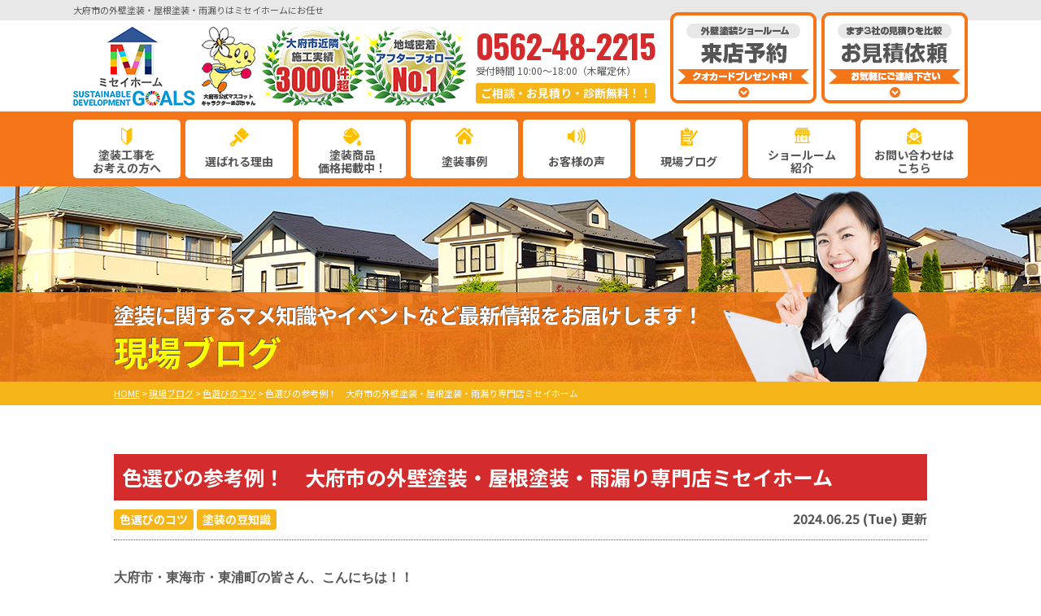

--- FILE ---
content_type: text/html; charset=UTF-8
request_url: https://www.misei-home.com/blog/23229/
body_size: 10948
content:
<!DOCTYPE html>
<html>

<head>
    <meta charset="UTF-8">
    <meta http-equiv="X-UA-Compatible" content="IE=edge" />
    <meta name="viewport" content="width=device-width" />
    <title>色選びの参考例！　大府市の外壁塗装・屋根塗装・雨漏り専門店ミセイホーム｜現場ブログ｜大府市・東浦町・東海市の外壁塗装・屋根塗装・雨漏りはミセイホームにお任せ</title>
    <meta name="description" content="現場ブログ「色選びの参考例！　大府市の外壁塗装・屋根塗装・雨漏り専門店ミセイホーム」です。大府市・東浦町・東海市の外壁塗装・屋根・雨漏りはミセイホームにお任せ。地域密着で職人直営の実績No1塗装専門店。一級塗装技能士在籍の高品質塗装で口コミ・評判が高い外壁塗装・屋根塗装専門店【電話：0562-48-2215！無料見積、外壁劣化・雨漏診断、実施中】" />
            <meta name="keywords" content="現場ブログ,外壁塗装,屋根塗装,サイディング,屋根,防水工事,雨漏り,住宅塗装,屋根塗装,住宅リフォーム塗装,大府市,東浦町,東海市,愛知県,ミセイホーム" />
        <script>
        var theme_path = 'https://www.misei-home.com/cms/wp-content/themes/miseihome';
    </script>
    <meta name="format-detection" content="telephone=no" />
<!-- *** stylesheet *** -->
    <link rel="stylesheet" media="all" href="https://www.misei-home.com/cms/wp-content/themes/miseihome/style.css?1663068319" /><link href="https://use.fontawesome.com/releases/v5.6.1/css/all.css" rel="stylesheet">
<!-- *** javascript *** -->

<link rel="preconnect" href="https://fonts.googleapis.com">
<link rel="preconnect" href="https://fonts.gstatic.com" crossorigin>
<link href="https://fonts.googleapis.com/css2?family=Noto+Sans+JP:wght@400;500;700;900&display=swap" rel="stylesheet">
<link href="https://fonts.googleapis.com/css2?family=Oswald:wght@200;300;400;500;600;700&display=swap" rel="stylesheet">

<script src="//ajax.googleapis.com/ajax/libs/jquery/2.0.3/jquery.min.js"></script>
<script src="https://www.misei-home.com/cms/wp-content/themes/miseihome/js/jquery.dotdotdot.min.js"></script>
<script src="https://www.misei-home.com/cms/wp-content/themes/miseihome/js/jquery.heightLine.js"></script>
<script src="https://www.misei-home.com/cms/wp-content/themes/miseihome/js/jquery.autoKana.js"></script>
<script src="https://www.misei-home.com/cms/wp-content/themes/miseihome/js/jquery.autoKana.js"></script>
<script>
    $(document).ready(function() {
        $.fn.autoKana('#yourName', '#yourKana', {
            katakana: true
        });
    });
</script>
    <script src="https://www.misei-home.com/cms/wp-content/themes/miseihome/js/heightLineSetting.js"></script>
<script src="https://www.misei-home.com/cms/wp-content/themes/miseihome/js/conf.js"></script>
    <script src="https://www.misei-home.com/cms/wp-content/themes/miseihome/js/jquery.autopager-1.0.0.js"></script>
<!-- <link href="https://fonts.googleapis.com/css?family=Anton" rel="stylesheet"> -->
<!-- <script>
  (function(d) {
    var config = {
      kitId: 'qtf0pks',
      scriptTimeout: 3000,
      async: true
    },
    h=d.documentElement,t=setTimeout(function(){h.className=h.className.replace(/\bwf-loading\b/g,"")+" wf-inactive";},config.scriptTimeout),tk=d.createElement("script"),f=false,s=d.getElementsByTagName("script")[0],a;h.className+=" wf-loading";tk.src='https://use.typekit.net/'+config.kitId+'.js';tk.async=true;tk.onload=tk.onreadystatechange=function(){a=this.readyState;if(f||a&&a!="complete"&&a!="loaded")return;f=true;clearTimeout(t);try{Typekit.load(config)}catch(e){}};s.parentNode.insertBefore(tk,s)
  })(document);
</script> -->

<!-- *** googleanalytics *** -->
<!-- Google Tag Manager -->
<script>
    (function(w, d, s, l, i) {
        w[l] = w[l] || [];
        w[l].push({
            'gtm.start': new Date().getTime(),
            event: 'gtm.js'
        });
        var f = d.getElementsByTagName(s)[0],
            j = d.createElement(s),
            dl = l != 'dataLayer' ? '&l=' + l : '';
        j.async = true;
        j.src =
            'https://www.googletagmanager.com/gtm.js?id=' + i + dl;
        f.parentNode.insertBefore(j, f);
    })(window, document, 'script', 'dataLayer', 'GTM-KL8XV8W');
</script>
<!-- End Google Tag Manager -->
<!-- *** //googleanalytics *** -->
    <meta name='robots' content='max-image-preview:large' />
<link rel='dns-prefetch' href='//s.w.org' />
		<script type="text/javascript">
			window._wpemojiSettings = {"baseUrl":"https:\/\/s.w.org\/images\/core\/emoji\/13.1.0\/72x72\/","ext":".png","svgUrl":"https:\/\/s.w.org\/images\/core\/emoji\/13.1.0\/svg\/","svgExt":".svg","source":{"concatemoji":"https:\/\/www.misei-home.com\/cms\/wp-includes\/js\/wp-emoji-release.min.js?ver=5.8.12"}};
			!function(e,a,t){var n,r,o,i=a.createElement("canvas"),p=i.getContext&&i.getContext("2d");function s(e,t){var a=String.fromCharCode;p.clearRect(0,0,i.width,i.height),p.fillText(a.apply(this,e),0,0);e=i.toDataURL();return p.clearRect(0,0,i.width,i.height),p.fillText(a.apply(this,t),0,0),e===i.toDataURL()}function c(e){var t=a.createElement("script");t.src=e,t.defer=t.type="text/javascript",a.getElementsByTagName("head")[0].appendChild(t)}for(o=Array("flag","emoji"),t.supports={everything:!0,everythingExceptFlag:!0},r=0;r<o.length;r++)t.supports[o[r]]=function(e){if(!p||!p.fillText)return!1;switch(p.textBaseline="top",p.font="600 32px Arial",e){case"flag":return s([127987,65039,8205,9895,65039],[127987,65039,8203,9895,65039])?!1:!s([55356,56826,55356,56819],[55356,56826,8203,55356,56819])&&!s([55356,57332,56128,56423,56128,56418,56128,56421,56128,56430,56128,56423,56128,56447],[55356,57332,8203,56128,56423,8203,56128,56418,8203,56128,56421,8203,56128,56430,8203,56128,56423,8203,56128,56447]);case"emoji":return!s([10084,65039,8205,55357,56613],[10084,65039,8203,55357,56613])}return!1}(o[r]),t.supports.everything=t.supports.everything&&t.supports[o[r]],"flag"!==o[r]&&(t.supports.everythingExceptFlag=t.supports.everythingExceptFlag&&t.supports[o[r]]);t.supports.everythingExceptFlag=t.supports.everythingExceptFlag&&!t.supports.flag,t.DOMReady=!1,t.readyCallback=function(){t.DOMReady=!0},t.supports.everything||(n=function(){t.readyCallback()},a.addEventListener?(a.addEventListener("DOMContentLoaded",n,!1),e.addEventListener("load",n,!1)):(e.attachEvent("onload",n),a.attachEvent("onreadystatechange",function(){"complete"===a.readyState&&t.readyCallback()})),(n=t.source||{}).concatemoji?c(n.concatemoji):n.wpemoji&&n.twemoji&&(c(n.twemoji),c(n.wpemoji)))}(window,document,window._wpemojiSettings);
		</script>
		<style type="text/css">
img.wp-smiley,
img.emoji {
	display: inline !important;
	border: none !important;
	box-shadow: none !important;
	height: 1em !important;
	width: 1em !important;
	margin: 0 .07em !important;
	vertical-align: -0.1em !important;
	background: none !important;
	padding: 0 !important;
}
</style>
	<link rel='stylesheet' id='wp-block-library-css'  href='https://www.misei-home.com/cms/wp-includes/css/dist/block-library/style.min.css?ver=5.8.12' type='text/css' media='all' />
<link rel='stylesheet' id='contact-form-7-css'  href='https://www.misei-home.com/cms/wp-content/plugins/contact-form-7/includes/css/styles.css?ver=5.5.2' type='text/css' media='all' />
<link rel='stylesheet' id='enq_my_css-css'  href='https://www.misei-home.com/cms/wp-content/plugins/pcb-client/css/common.css?ver=5.8.12' type='text/css' media='all' />
<link rel='stylesheet' id='responsive-lightbox-prettyphoto-css'  href='https://www.misei-home.com/cms/wp-content/plugins/responsive-lightbox/assets/prettyphoto/prettyPhoto.min.css?ver=2.3.3' type='text/css' media='all' />
<link rel='stylesheet' id='wp-pagenavi-css'  href='https://www.misei-home.com/cms/wp-content/plugins/wp-pagenavi/pagenavi-css.css?ver=2.70' type='text/css' media='all' />
<link rel='stylesheet' id='jquery-ui-smoothness-css'  href='https://www.misei-home.com/cms/wp-content/plugins/contact-form-7/includes/js/jquery-ui/themes/smoothness/jquery-ui.min.css?ver=1.12.1' type='text/css' media='screen' />
<script type='text/javascript' src='https://www.misei-home.com/cms/wp-includes/js/jquery/jquery.min.js?ver=3.6.0' id='jquery-core-js'></script>
<script type='text/javascript' src='https://www.misei-home.com/cms/wp-includes/js/jquery/jquery-migrate.min.js?ver=3.3.2' id='jquery-migrate-js'></script>
<script type='text/javascript' id='ajax-script-js-extra'>
/* <![CDATA[ */
var localize = {"ajax_url":"https:\/\/www.misei-home.com\/cms\/wp-admin\/admin-ajax.php","action":"create_ajax_html"};
/* ]]> */
</script>
<script type='text/javascript' src='https://www.misei-home.com/cms/wp-content/plugins/pcb-client/js/select-taxonomy.js' id='ajax-script-js'></script>
<script type='text/javascript' src='https://www.misei-home.com/cms/wp-content/plugins/responsive-lightbox/assets/prettyphoto/jquery.prettyPhoto.min.js?ver=2.3.3' id='responsive-lightbox-prettyphoto-js'></script>
<script type='text/javascript' src='https://www.misei-home.com/cms/wp-includes/js/underscore.min.js?ver=1.13.1' id='underscore-js'></script>
<script type='text/javascript' src='https://www.misei-home.com/cms/wp-content/plugins/responsive-lightbox/assets/infinitescroll/infinite-scroll.pkgd.min.js?ver=5.8.12' id='responsive-lightbox-infinite-scroll-js'></script>
<script type='text/javascript' id='responsive-lightbox-js-extra'>
/* <![CDATA[ */
var rlArgs = {"script":"prettyphoto","selector":"lightbox","customEvents":"","activeGalleries":"1","animationSpeed":"normal","slideshow":"0","slideshowDelay":"5000","slideshowAutoplay":"0","opacity":"0.75","showTitle":"1","allowResize":"1","allowExpand":"1","width":"1080","height":"720","separator":"\/","theme":"pp_default","horizontalPadding":"20","hideFlash":"0","wmode":"opaque","videoAutoplay":"0","modal":"0","deeplinking":"0","overlayGallery":"1","keyboardShortcuts":"1","social":"0","woocommerce_gallery":"0","ajaxurl":"https:\/\/www.misei-home.com\/cms\/wp-admin\/admin-ajax.php","nonce":"e0f00cc2f0"};
/* ]]> */
</script>
<script type='text/javascript' src='https://www.misei-home.com/cms/wp-content/plugins/responsive-lightbox/js/front.js?ver=2.3.3' id='responsive-lightbox-js'></script>
<link rel="https://api.w.org/" href="https://www.misei-home.com/wp-json/" /><link rel="canonical" href="https://www.misei-home.com/blog/23229/" />
<link rel='shortlink' href='https://www.misei-home.com/?p=23229' />
<link rel="alternate" type="application/json+oembed" href="https://www.misei-home.com/wp-json/oembed/1.0/embed?url=https%3A%2F%2Fwww.misei-home.com%2Fblog%2F23229%2F" />
<link rel="alternate" type="text/xml+oembed" href="https://www.misei-home.com/wp-json/oembed/1.0/embed?url=https%3A%2F%2Fwww.misei-home.com%2Fblog%2F23229%2F&#038;format=xml" />
<link rel="icon" href="https://www.misei-home.com/cms/wp-content/uploads/2021/09/cropped-2811038c9606302029482a2cc48ef554-1-32x32.png" sizes="32x32" />
<link rel="icon" href="https://www.misei-home.com/cms/wp-content/uploads/2021/09/cropped-2811038c9606302029482a2cc48ef554-1-192x192.png" sizes="192x192" />
<link rel="apple-touch-icon" href="https://www.misei-home.com/cms/wp-content/uploads/2021/09/cropped-2811038c9606302029482a2cc48ef554-1-180x180.png" />
<meta name="msapplication-TileImage" content="https://www.misei-home.com/cms/wp-content/uploads/2021/09/cropped-2811038c9606302029482a2cc48ef554-1-270x270.png" />

</head>

<body data-rsssl=1 id="blog">
    <!-- Google Tag Manager (noscript) -->
    <noscript><iframe src="https://www.googletagmanager.com/ns.html?id=GTM-KL8XV8W" height="0" width="0" style="display:none;visibility:hidden"></iframe></noscript>
    <!-- End Google Tag Manager (noscript) -->

            <svg display="none" version="1.1" xmlns="http://www.w3.org/2000/svg" xmlns:xlink="http://www.w3.org/1999/xlink">
  <defs>
    <symbol id="home" viewBox="0 0 396.961 370">
<path d="M389.664,166.774l-60.063-60.063V37.325c0-12.543-10.164-22.711-22.73-22.711c-12.535,0-22.699,10.168-22.699,22.711v23.953
	l-44.723-44.723c-22.113-22.097-60.558-22.058-82.617,0.039L6.648,166.774c-8.863,8.883-8.863,23.257,0,32.125
	c8.872,8.883,23.274,8.883,32.137,0l150.168-150.18c4.895-4.867,13.516-4.867,18.383-0.015l150.191,150.194
	c4.457,4.441,10.262,6.652,16.066,6.652c5.816,0,11.633-2.211,16.074-6.652C398.535,190.031,398.535,175.657,389.664,166.774
	L389.664,166.774z M389.664,166.774"/>
<rect fill="none" width="396.961" height="370"/>
<path d="M206.047,91.833c-4.363-4.36-11.426-4.36-15.777,0L58.168,223.895c-2.086,2.082-3.266,4.93-3.266,7.898v96.324
	c0,22.602,18.325,40.926,40.926,40.926h65.402V267.754h73.84v101.289h65.406c22.602,0,40.926-18.324,40.926-40.926v-96.324
	c0-2.969-1.172-5.816-3.266-7.898L206.047,91.833z M206.047,91.833"/>
    </symbol>
  </defs>
</svg>        <header id="header">
                                    

            <div class="htxt">
                
                                            <p><strong>大府市の外壁塗装・屋根塗装・雨漏りはミセイホームにお任せ</strong></p>
                                                </div>

                        <div class="spmenubtn spblock">
                <a href="javascript:switchMenu();">
                    <span></span>
                    <span></span>
                    <span></span>
                    <span>MENU</span></a>
            </div>
            <div class="inner">
                <div class="hdrLogo">
                    <a href="https://www.misei-home.com/"><img src="https://www.misei-home.com/cms/wp-content/uploads/2021/09/logo.png" alt="外壁塗装・屋根・雨漏り専門店ミセイホーム" /></a>
                    <img src="https://www.misei-home.com/cms/wp-content/themes/miseihome/img/hdr_character.png" alt="おぶちゃん" class="hdr_character">
                    <img src="https://www.misei-home.com/cms/wp-content/uploads/2021/09/medal01.png" alt="ミセイホーム" />
                                        <img src="https://www.misei-home.com/cms/wp-content/uploads/2021/09/medal02.png" alt="ミセイホーム" />
                    
                </div>

                                    <div class="floatR">
                        <div class="hdrContact">
                            <p class="tel"><span class="tel-link">
                                                                            0562-48-2215                                                                    </span>受付時間 10:00〜18:00（木曜定休）</p>
                            <p class="contactCatch">ご相談・お見積り・診断無料！！</p>
                        </div>

                        <ul class="hdrBnr">
                            <!--li><a href="https://www.misei-home.com/contact/"><img src="https://www.misei-home.com/cms/wp-content/themes/miseihome/img/hdr_bnr_contact.png" srcset="https://www.misei-home.com/cms/wp-content/themes/miseihome/img/hdr_bnr_contact.png 1x , https://www.misei-home.com/cms/wp-content/themes/miseihome/img/hdr_bnr_contact@2x.png 2x" alt="お気軽にご相談ください お見積り依頼 見積り依頼はこちらから"></a></li-->
                            <!--li><a href="https://www.misei-home.com/showroom/"><img src="https://www.misei-home.com/cms/wp-content/themes/miseihome/img/hdr_bnr_showroom.png" srcset="https://www.misei-home.com/cms/wp-content/themes/miseihome/img/hdr_bnr_showroom.png 1x , https://www.misei-home.com/cms/wp-content/themes/miseihome/img/hdr_bnr_showroom@2x.png 2x" alt="来店予約でクオカード進呈 来店予約はこちらから"></a></li-->
                            <li class="dgBtn"><a href="https://www.misei-home.com/showroom/"><img src="https://www.misei-home.com/cms/wp-content/themes/miseihome/img/hdr_bnr_reserve.png" srcset="https://www.misei-home.com/cms/wp-content/themes/miseihome/img/hdr_bnr_reserve.png 1x , https://www.misei-home.com/cms/wp-content/themes/miseihome/img/hdr_bnr_reserve@2x.png 2x" alt="来店予約"></a></li>
                            <li class="srBtn"><a href="https://www.misei-home.com/contact/"><img src="https://www.misei-home.com/cms/wp-content/themes/miseihome/img/hdr_bnr_contact.png" srcset="https://www.misei-home.com/cms/wp-content/themes/miseihome/img/hdr_bnr_contact.png 1x , https://www.misei-home.com/cms/wp-content/themes/miseihome/img/hdr_bnr_contact@2x.png 2x" alt="お気軽にご相談ください お見積り依頼 見積り依頼はこちらから"></a></li>

                        </ul>
                    </div>
                            </div>
            <nav>
    <ul id="gNav" class="clearfix">
        <li class="gnav01"><a href="https://www.misei-home.com/first/">塗装工事を<br />お考えの方へ<span>FIRST</span></a></li>
        <li class="gnav02"><a href="https://www.misei-home.com/reason/">選ばれる理由<span>REASON</span></a></li>
        <li class="gnav03">
			<a href="https://www.misei-home.com/menu/">塗装商品<br />価格掲載中！<span>PAINT MENU</span></a>
			<ul>
				<li><a href="https://www.misei-home.com/menu/#packWall">外壁塗装</a></li>
				<li><a href="https://www.misei-home.com/menu/#packRoof">屋根塗装</a></li>
				<li><a href="https://www.misei-home.com/menu/#other">その他</a></li>
			</ul>
		</li>
        <li class="gnav04"><a href="https://www.misei-home.com/works/">塗装事例<span>WORKS</span></a></li>
        <li class="gnav05"><a href="https://www.misei-home.com/voice/">お客様の声<span>VOICE</span></a></li>
        <li class="gnav06"><a href="https://www.misei-home.com/blog/">現場ブログ<span>BLOG</span></a></li>
        <li class="gnav07"><a href="https://www.misei-home.com/showroom/">ショールーム<br />紹介<span>SHOWROOM</span></a></li>
        <li class="gnav08"><a href="https://www.misei-home.com/contact/">お問い合わせは<br />こちら<span>CONTACT US</span></a></li>
    </ul>
</nav>
        </header>



                    <div id="pageTitle" style="background:url(https://www.misei-home.com/cms/wp-content/uploads/2021/10/bcg_sub_mainv.jpg) no-repeat top center;">
                <div class="inner">
                    <!--
        <img src="" alt="現場ブログ" />
    -->
                                            <h1><span>塗装に関するマメ知識やイベントなど最新情報をお届けします！</span>                                現場ブログ                            <img src="https://www.misei-home.com/cms/wp-content/themes/miseihome/img/character_th.png" class="imgLayer" alt=""></h1>
                                    </div>
            </div>
            <div id="pagePath">

                <p><!-- Breadcrumb NavXT 6.6.0 -->
<span property="itemListElement" typeof="ListItem"><a property="item" typeof="WebPage" title="大府市・東浦町・東海市の外壁塗装・屋根塗装・雨漏りはミセイホームにお任せへ移動" href="https://www.misei-home.com" class="home"><span property="name">HOME</span></a><meta property="position" content="1"></span> &gt; <span property="itemListElement" typeof="ListItem"><a property="item" typeof="WebPage" title="現場ブログへ移動" href="https://www.misei-home.com/blog/" class="post post-blog-archive"><span property="name">現場ブログ</span></a><meta property="position" content="2"></span> &gt; <span property="itemListElement" typeof="ListItem"><a property="item" typeof="WebPage" title="Go to the 色選びのコツ 活動ブログ分類 archives." href="https://www.misei-home.com/blog/blog_tax/%e8%89%b2%e9%81%b8%e3%81%b3%e3%81%ae%e3%82%b3%e3%83%84/" class="taxonomy blog_tax"><span property="name">色選びのコツ</span></a><meta property="position" content="3"></span> &gt; <span property="itemListElement" typeof="ListItem"><span property="name">色選びの参考例！　大府市の外壁塗装・屋根塗装・雨漏り専門店ミセイホーム</span><meta property="position" content="4"></span></p>
            </div>
        
        <!--<div class="subttl-img"><img src="https://www.misei-home.com/cms/wp-content/uploads/2021/10/bcg_sub_mainv.jpg" alt="" /></div>-->
    <div id="contents" >
        <section id="main">
            <!-- /header.php ヘッダー -->
<!-- single.php シングルページテンプレート -->
<div class="inner pt0">
<article>
<h2 class="mb0 bcg-g">色選びの参考例！　大府市の外壁塗装・屋根塗装・雨漏り専門店ミセイホーム</h2>
<div class="infoBox">
<span class="cat"><a href="https://www.misei-home.com/blog/blog_tax/%e8%89%b2%e9%81%b8%e3%81%b3%e3%81%ae%e3%82%b3%e3%83%84/">色選びのコツ</a><a href="https://www.misei-home.com/blog/blog_tax/paint/">塗装の豆知識</a></span>
<span class="time">2024.06.25 (Tue) 更新</span>
</div>
<p><strong><span style="font-family: arial, helvetica, sans-serif;">大府市・東海市・東浦町の皆さん、こんにちは！！</span></strong></p>
<p><strong><span style="font-family: arial, helvetica, sans-serif;">大府市・東海市・東浦町の地域密着♪♪</span></strong></p>
<p><strong><span style="font-family: arial, helvetica, sans-serif;"><span style="font-size: 18pt; color: #ff9900;">外壁塗装・屋根塗装・雨漏り専門店のミセイホームです！</span></span></strong></p>
<p>&nbsp;</p>
<p>今回は、外壁塗装の色選びの参考例をご紹介します🤩</p>
<p>外壁塗装を始める際に、塗料の色選びで気を付けることがあれば<span>、事前に知っておきたいですよね！</span></p>
<p><span>他の皆さんがどのように色選びを進めているのかを見ていくと</span></p>
<p><span>気を付けるべきことが分かってきますので、</span><span>ぜひ参考にしてみてください！</span></p>
<p>&nbsp;</p>
<p><img loading="lazy" src="https://www.misei-home.com/cms/wp-content/uploads/2022/02/a072dea14b6c77135af02461e8022162.jpg" alt="" width="640" height="426" class="alignnone size-full wp-image-23231" srcset="https://www.misei-home.com/cms/wp-content/uploads/2022/02/a072dea14b6c77135af02461e8022162.jpg 640w, https://www.misei-home.com/cms/wp-content/uploads/2022/02/a072dea14b6c77135af02461e8022162-300x200.jpg 300w" sizes="(max-width: 640px) 100vw, 640px" /></p>
<p>&nbsp;</p>
<h5>目次</h5>
<p><a href="#A">外壁塗装の色の数</a></p>
<p><a href="#B">外壁塗装の色の選択方法</a></p>
<p><a href="#C">外壁塗装の色選びで満足した内容</a></p>
<p><a href="#D">大府市・東浦町・東海市の外壁塗装専門店！ミセイホーム</a></p>
<p>&nbsp;</p>
<p>&nbsp;</p>
<h2><span><strong><a id="A"></a>外壁塗装の色の数</strong></span></h2>
<p><span style="color: #3366ff;"><strong>▼１色・・・６３２人</strong></span></p>
<p><span style="color: #3366ff;"><strong>▼２色・・・３０７人</strong></span></p>
<p><span style="color: #3366ff;"><strong>▼３色・・・６１人</strong></span></p>
<p><span>外壁に使用した塗料の色の数は、１色だけのお家が半数以上、２色使用は３割になりました！</span></p>
<p><span>３色使用のお家は１割に満たなかったですが６１人と結構いらっしゃるんですね💫</span></p>
<p><span>お洒落なお家に仕上げたい方が多いことが分かります☺</span></p>
<p>&nbsp;</p>
<h2><span><strong><a id="B"></a>外壁塗装の色の選択方法</strong></span></h2>
<p><span style="color: #3366ff;"><strong>▼色見本帳・・・６７８人　</strong></span></p>
<p><span style="color: #3366ff;"><strong>▼業者からの提案・・・２４２人</strong></span></p>
<p><span style="color: #3366ff;"><strong>▼塗料のカタログ・・・１７４人</strong></span></p>
<p><span style="color: #3366ff;"><strong>▼建物の写真など・・・１０１人</strong></span></p>
<p><span style="color: #3366ff;"><strong>▼カラーシミュレーション・・・８８人</strong></span></p>
<p><span style="color: #3366ff;"><strong>▼試し塗り・・・８２人</strong></span></p>
<p><span style="color: #3366ff;"><strong>▼その他・・・５５人</strong></span></p>
<p><span>沢山方法がありますが、どうやって色を選ぶのかもとても大切です！！</span></p>
<p><span>他の皆さんの経験を見てみると、色見本帳から選ぶ人がかなり多くなっており</span></p>
<p><span>手元で様々な色を一度に見比べられる手軽さが人気の要因なのかもしれないですね🥰</span></p>
<p><span>意外と業者さんが提案してくれた色で決めている人も多い様です！</span></p>
<p><span>なかなか色が決められない場合は、プロにアドバイスをしてもらうのも大切です。</span></p>
<p><span style="color: #ff0000;"><strong>ーーーーーー※ここで注意※ーーーーーー</strong></span></p>
<p>外壁塗装の色は、様々な要因で違って見えることがあります！</p>
<p>以下の事に注意して色見本は参考程度にしておきましょう。</p>
<ul>
<li><span>昼か夜、太陽光か電灯など、光の加減で変わる</span></li>
<li><span>お家の構造による、影の付き方で変わる</span></li>
<li><span>面積が小さい時と大きい時で見え方が変わる（面積効果）</span></li>
<li><span>同じ色でも、外壁に塗った場合は印象が変わる</span></li>
</ul>
<p>&nbsp;</p>
<h2><span><strong><a id="C"></a>外壁塗装の色選びで満足した内容</strong></span></h2>
<p><span style="color: #3366ff;"><strong>▼最初に選んだ色のイメージ通りになった</strong></span></p>
<p><span style="color: #3366ff;"><strong>▼業者さんが親身になって一緒に色選びをしてくれた</strong></span></p>
<p><span style="color: #3366ff;"><strong>▼しっかり時間をかけて色選びが出来た</strong></span></p>
<p><span style="color: #3366ff;"><strong>▼完成した外壁の色を見て家族が喜んでくれた</strong></span></p>
<p><span>色選びが上手くいった方</span><span>は、実際にお家の外壁に塗った時に</span></p>
<p><span><strong>『イメージ通りになっている』</strong>ということで外壁塗装の成功を実感できるようですね🧡</span></p>
<p><span>また、<strong>『業者さんが一緒に</strong></span><span><strong>色選びをしてくれる』</strong>ということも多くの方の満足に</span><span>繋がっています！</span></p>
<p><span>色選びまで親身になって考えてくれるのは優良業者さんの証でもあります！！</span></p>
<p>&nbsp;</p>
<p>&nbsp;</p>
<p>&nbsp;</p>
<p>いかがでしたか？</p>
<p><span>皆様にとって、外壁塗装の色選びに関する</span><span>安心・納得の情報になると嬉しいです！</span></p>
<p>&nbsp;</p>
<p>&nbsp;</p>
<p>&nbsp;</p>
<p>&nbsp;</p>
<p><a id="D"></a></p>
<p>&nbsp;</p>
<p><a href="https://www.misei-home.com/works/"><span style="font-family: tahoma, arial, helvetica, sans-serif;">大府市、東海市、東浦町地域密着の外壁塗装専門店のミセイホームの施工事例はこちらから！！</span></a></p>
<p><a href="https://www.misei-home.com/works/"><span style="font-family: tahoma, arial, helvetica, sans-serif;"><img loading="lazy" src="https://www.misei-home.com/cms/wp-content/uploads/2021/09/mainv04.png" alt="" width="1000" height="428" class="alignnone size-full wp-image-21468" srcset="https://www.misei-home.com/cms/wp-content/uploads/2021/09/mainv04.png 1000w, https://www.misei-home.com/cms/wp-content/uploads/2021/09/mainv04-300x128.png 300w, https://www.misei-home.com/cms/wp-content/uploads/2021/09/mainv04-768x329.png 768w" sizes="(max-width: 1000px) 100vw, 1000px" /></span></a></p>
<p><a href="https://www.misei-home.com/showroom/"><span style="font-family: tahoma, arial, helvetica, sans-serif;">大府市、東海市、東浦町地域密着の外壁塗装専門店のミセイホーム自慢のショールームはこちらからご覧いただけます！！</span></a></p>
<p><a href="https://www.misei-home.com/showroom/"><span style="font-family: tahoma, arial, helvetica, sans-serif;"><img loading="lazy" src="https://www.misei-home.com/cms/wp-content/uploads/2021/09/mainv01.png" alt="" width="1000" height="428" class="alignnone size-full wp-image-21465" srcset="https://www.misei-home.com/cms/wp-content/uploads/2021/09/mainv01.png 1000w, https://www.misei-home.com/cms/wp-content/uploads/2021/09/mainv01-300x128.png 300w, https://www.misei-home.com/cms/wp-content/uploads/2021/09/mainv01-768x329.png 768w" sizes="(max-width: 1000px) 100vw, 1000px" /></span></a></p>
<p><a href="https://www.misei-home.com/contact/"><span style="font-family: tahoma, arial, helvetica, sans-serif;">大府市、東海市、東浦町地域密着の外壁塗装専門店のミセイホームへのお問い合わせはこちらから！！</span></a></p>
<p><a href="https://www.misei-home.com/contact/"><span style="font-family: tahoma, arial, helvetica, sans-serif;"><img loading="lazy" src="https://www.misei-home.com/cms/wp-content/uploads/2021/09/mainv03.png" alt="" width="1000" height="428" class="alignnone size-full wp-image-21467" srcset="https://www.misei-home.com/cms/wp-content/uploads/2021/09/mainv03.png 1000w, https://www.misei-home.com/cms/wp-content/uploads/2021/09/mainv03-300x128.png 300w, https://www.misei-home.com/cms/wp-content/uploads/2021/09/mainv03-768x329.png 768w" sizes="(max-width: 1000px) 100vw, 1000px" /></span></a></p>
</article>

<div class="pagenavi">
<ul class="naviUl clearfix">
 <li class="next"><a href="https://www.misei-home.com/blog/23213/" rel="next">次の記事</a></li>
<li class="list"><a href="https://www.misei-home.com/blog/">一覧</a></li>
<li class="prev"><a href="https://www.misei-home.com/blog/23211/" rel="prev">前の記事</a></li>
</ul>
</div>
</div>


<!-- /archive.php アーカイブページテンプレート -->

<!-- footer.php フッター -->

    </section>
    <!--/#main-->
    </div>
    <!--/#contents-->



    <footer>
        
            <article class="ftrBnr">
                <!-- comContactL.php -->

<div class="bnrArea">
<div class="contactBox clearfix">
<img src="https://www.misei-home.com/cms/wp-content/themes/miseihome/img/contactL_img01.png" alt="" class="imgLayer">
<div class="inBox">
<div class="toContactBox">
<p class="catchTxt"><span>ご相談</span><span>お見積り</span><span>診断</span>は<strong>無料</strong>!お気軽にご連絡下さい!!</p>
</div>
<div class="telBox">
<p class="tel"><span class="tel-link">0562-48-2215</span><span class="tel-time">電話受付時間10:00〜18:00（木曜定休）</span></p>
<p class="btn"><a href="https://www.misei-home.com/contact/">ご相談・お見積り依頼</a></p>
<p class="read-area">大府市、東浦町、東海市地域密着塗装工事の外壁塗装専門店 ミセイホーム</p>
</div>

</div>
</div>

    </div>

<!-- /comContactL.php -->

            </article>
                
        <div class="inner footerCom">
            <div class="floatL">
                                <a href="https://www.misei-home.com/" class="ftrLogo"><img src="https://www.misei-home.com/cms/wp-content/uploads/2021/09/logo_ftr.png" alt="外壁塗装・屋根・雨漏り専門店ミセイホーム" /></a>

                <h5>
                    大府市の外壁塗装・屋根・雨漏り専門店                    ミセイホーム                </h5>
                                                <h5>外壁塗装専門ショールーム</h5>
                                                            <p>〒474-0046 愛知県大府市吉川町6-25<br>

                                                            TEL：<span class="tel-link">0562-48-2215</span>
                                                        </p>
                        
            </div>
                            <nav>
                    <ul class="ftrNav">
                        <li>
                            <ul>
                                <li><a href="https://www.misei-home.com/">トップページ</a></li>
                                <li><a href="https://www.misei-home.com/first/">初めての方へ</a></li>
                                <li><a href="https://www.misei-home.com/reason/">選ばれる理由</a></li>
                                <li><a href="https://www.misei-home.com/showroom/">ショールーム紹介</a></li>
                                <li><a href="https://www.misei-home.com/corporate/">会社案内</a></li>
                                <li><a href="https://www.misei-home.com/staff/">スタッフ紹介</a></li>
                            </ul>
                        </li>
                        <li>
                            <ul>
                                <li><a href="https://www.misei-home.com/works/">塗装事例</a></li>
                                <li><a href="https://www.misei-home.com/voice/">お客様の声</a></li>
                                <li><a href="https://www.misei-home.com/blog/">現場ブログ</a></li>
                                <li><a href="https://www.misei-home.com/contact/">お問い合わせ</a></li>
                                <li><a href="https://www.misei-home.com/privacy/">プライバシーポリシー</a></li>
                            </ul>
                        </li>
                        <li>
                            <ul>
                                <li><a href="https://www.misei-home.com/menu/">塗装メニュー・価格</a></li>
                                <li><a href="https://www.misei-home.com/apartment/">アパート・マンション向け</a></li>
                                <li><a href="https://www.misei-home.com/rainleaking/">雨漏り診断</a></li>
                                <li><a href="https://www.misei-home.com/diagnosis/">屋根・外壁診断</a></li>
                                <li><a href="https://www.misei-home.com/colorsimulation/">カラーシミュレーション</a></li>
                            </ul>
                        </li>
                    </ul>
                </nav>
            
            <ul class="ftrTosoBnr">
                <li><a href="https://www.jio-kensa.co.jp/" target="_blank"><img src="https://www.misei-home.com/cms/wp-content/themes/miseihome/img/ftr_bnr_jio.png" alt="JIO | 住宅かし（瑕疵）保険の日本住宅保証検査機構"></a></li>
            </ul>

            <div class="copyRight">
                <p>Copyright &copy; 2026 大府市の外壁塗装・屋根・雨漏り専門店 ミセイホーム . All Rights Reserved.</p>
            </div>
        </div>
                                    <!-- comFooterCon.php -->

<div class="ftrScroll">
    <div class="inner">
        <div class="ftrCont">
        <!--            <h3><span>まずはお気軽に<br>ご連絡下さい！</span></h3>-->
						<h3><span>迷ったら<br>聞いてみよう！</span></h3>
            <p class="tel"><span class="tel-link dNum">0562-48-2215</span>             受付時間 10:00〜18:00（木曜定休）</p>
             <ul>
    <!--li class="ftrContact"><a href="https://www.misei-home.com/contact/">
    <img src="https://www.misei-home.com/cms/wp-content/themes/miseihome/img/ftr_btn_contact.png" alt="お気軽にご相談ください お見積依頼"></a></li>
    <li class="ftrShowroom"><a href="https://www.misei-home.com/showroom/">
    <img src="https://www.misei-home.com/cms/wp-content/themes/miseihome/img/ftr_btn_showroom.png" alt="来店予約"></a></li-->

            <li class="ftrShowroom"><a href="https://www.misei-home.com/showroom/">
        <img src="https://www.misei-home.com/cms/wp-content/themes/miseihome/img/ftr_bnr_reserve.png" alt="来店予約"></a></li>
        <li class="ftrContact"><a href="https://www.misei-home.com/contact/">
        <img src="https://www.misei-home.com/cms/wp-content/themes/miseihome/img/ftr_bnr_contact.png" alt="見積依頼"></a></li>
            </ul>
        </div>
                <div class="pageTop"><a href="#blog"><img src="https://www.misei-home.com/cms/wp-content/themes/miseihome/img/page_top.png" alt="PAGETOP"></a></div>
            </div>
</div>


<!-- /comFooterCon.php -->



                    

    </footer>

<!-- wp_footer() -->
<script type='text/javascript' src='https://www.misei-home.com/cms/wp-includes/js/dist/vendor/regenerator-runtime.min.js?ver=0.13.7' id='regenerator-runtime-js'></script>
<script type='text/javascript' src='https://www.misei-home.com/cms/wp-includes/js/dist/vendor/wp-polyfill.min.js?ver=3.15.0' id='wp-polyfill-js'></script>
<script type='text/javascript' id='contact-form-7-js-extra'>
/* <![CDATA[ */
var wpcf7 = {"api":{"root":"https:\/\/www.misei-home.com\/wp-json\/","namespace":"contact-form-7\/v1"}};
/* ]]> */
</script>
<script type='text/javascript' src='https://www.misei-home.com/cms/wp-content/plugins/contact-form-7/includes/js/index.js?ver=5.5.2' id='contact-form-7-js'></script>
<script type='text/javascript' src='https://www.misei-home.com/cms/wp-includes/js/jquery/ui/core.min.js?ver=1.12.1' id='jquery-ui-core-js'></script>
<script type='text/javascript' src='https://www.misei-home.com/cms/wp-includes/js/jquery/ui/datepicker.min.js?ver=1.12.1' id='jquery-ui-datepicker-js'></script>
<script type='text/javascript' id='jquery-ui-datepicker-js-after'>
jQuery(document).ready(function(jQuery){jQuery.datepicker.setDefaults({"closeText":"\u9589\u3058\u308b","currentText":"\u4eca\u65e5","monthNames":["1\u6708","2\u6708","3\u6708","4\u6708","5\u6708","6\u6708","7\u6708","8\u6708","9\u6708","10\u6708","11\u6708","12\u6708"],"monthNamesShort":["1\u6708","2\u6708","3\u6708","4\u6708","5\u6708","6\u6708","7\u6708","8\u6708","9\u6708","10\u6708","11\u6708","12\u6708"],"nextText":"\u6b21","prevText":"\u524d","dayNames":["\u65e5\u66dc\u65e5","\u6708\u66dc\u65e5","\u706b\u66dc\u65e5","\u6c34\u66dc\u65e5","\u6728\u66dc\u65e5","\u91d1\u66dc\u65e5","\u571f\u66dc\u65e5"],"dayNamesShort":["\u65e5","\u6708","\u706b","\u6c34","\u6728","\u91d1","\u571f"],"dayNamesMin":["\u65e5","\u6708","\u706b","\u6c34","\u6728","\u91d1","\u571f"],"dateFormat":"yy\u5e74mm\u6708d\u65e5","firstDay":1,"isRTL":false});});
</script>
<script type='text/javascript' src='https://www.misei-home.com/cms/wp-content/plugins/contact-form-7/includes/js/html5-fallback.js?ver=5.5.2' id='contact-form-7-html5-fallback-js'></script>
<script type='text/javascript' src='https://www.misei-home.com/cms/wp-includes/js/wp-embed.min.js?ver=5.8.12' id='wp-embed-js'></script>
<!-- /wp_footer() -->

</body>

</html>